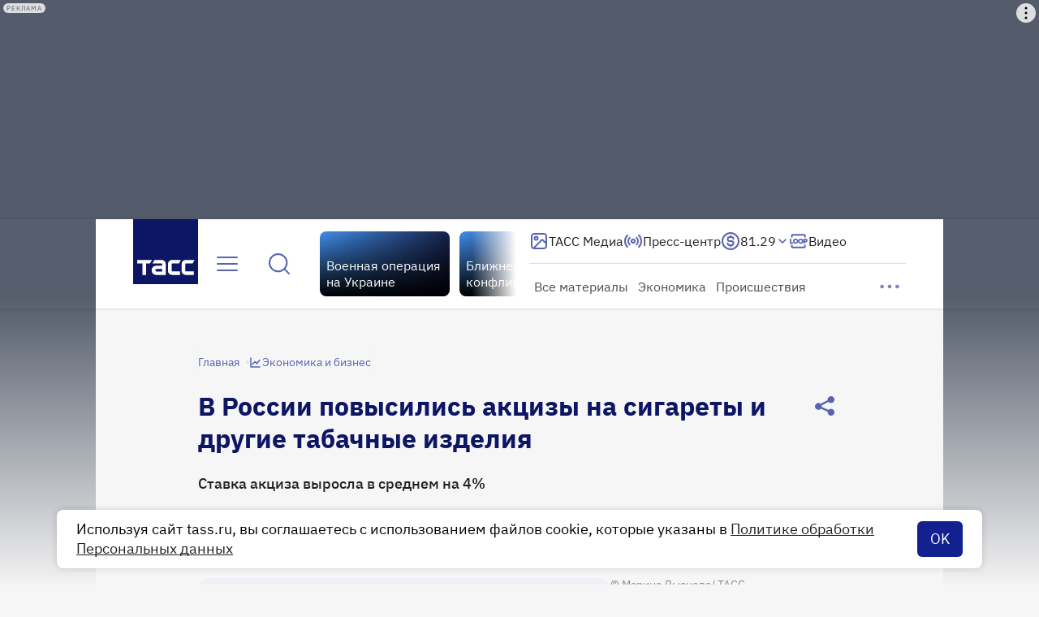

--- FILE ---
content_type: text/html
request_url: https://tns-counter.ru/nc01a**R%3Eundefined*tass_ru/ru/UTF-8/tmsec=mx3_tass_ru/376302487***
body_size: -71
content:
1D416C2A6914A3CEX1762960334:1D416C2A6914A3CEX1762960334

--- FILE ---
content_type: application/javascript; charset=UTF-8
request_url: https://tass.ru/_next/static/chunks/7604-430b966364195bba.js
body_size: 3017
content:
!function(){try{var e="undefined"!=typeof window?window:"undefined"!=typeof global?global:"undefined"!=typeof self?self:{},n=Error().stack;n&&(e._sentryDebugIds=e._sentryDebugIds||{},e._sentryDebugIds[n]="65c1fd6c-70d3-43c0-834d-0e3871073937",e._sentryDebugIdIdentifier="sentry-dbid-65c1fd6c-70d3-43c0-834d-0e3871073937")}catch(e){}}(),(self.webpackChunk_N_E=self.webpackChunk_N_E||[]).push([[7604],{72737:function(e,n,r){"use strict";r.d(n,{M:function(){return a}});var i=r(27573),t=r(7653);let a=(0,t.createContext)({isGlobalAdDisabled:!1});n.default=({children:e,isGlobalAdDisabled:n,initialHeaderBiddingConfig:r})=>{(0,t.useEffect)(()=>{n||(window.YaHeaderBiddingSettings=r)},[r,n]);let d=(0,t.useMemo)(()=>({isGlobalAdDisabled:n}),[n]);return(0,i.jsx)(a.Provider,{value:d,children:e})}},53711:function(e,n,r){"use strict";var i,t,a,d;r.d(n,{X:function(){return i},h:function(){return t}}),(a=i||(i={})).TopInlineDesktop="970x250_1",a.SidebarTop="300x600_top",a.InlineDesktop="970x250_inline",a.FullscreenDesktop="Fullscreen web",a.FloorAdDesktop="FloorAd_desktop",a.TopInlineMobile="320x100_top",a.InlineMobile="300x250_inline",a.FullscreenMobile="Fullscreen_mobile",a.FloorAdMobile="adhesion",a.SidebarInline="300x600_inline",a.Interchange="interchange_block",a.InterchangeMain="interchange_main",a.SecondaryInterchange="secondaryInterchange",a.RecommendedBlockCard="recommended_block_card",a.PartnerMaterialExtraLargeCard="partner_material_extra_large_card",a.PartnerMaterialMediumCard="partner_material_medium_card",a.InPage4="f1d9fbb1-b841-4421-8095-850d6b21872d",a.InPage10="3cf0fea0-dc5f-4d1d-9064-8468984c631e",(d=t||(t={})).FullscreenDesktop="fullscreen_desktop",d.FullscreenMobile="fullscreen_mobile",d.TopInlineDesktop="970x250_1",d.TopInlineMobile="320x100",d.InlineDesktop="970x250_inline",d.InlineMobile="300x250_mob",d.SideBar="adfox_sidebar",d.PartnerMaterialExtraLargeCard="partner_material_extra_large_card",d.PartnerMaterialMediumCard="partner_material_medium_card",d.RecommendedBlockCard="recommended_block_card",d.Interchange="interchange",d.InterchangeMain="adfox_168732959804718199",d.FloorDesktop="floorad_desktop",d.FloorMobile="floorad_mobile",d.InPage4="inread-after4",d.InPage10="inread-after10"},26493:function(e,n,r){"use strict";var i=r(27573);r(7653);var t=r(40460),a=r(44588),d=r.n(a);let l=(0,t.Z)(d());n.Z=({hidden:e})=>(0,i.jsx)("div",{className:l("wrapper",{hidden:e}),children:(0,i.jsx)("div",{children:"Реклама на ТАСС"})})},93628:function(e,n,r){"use strict";r.d(n,{Z:function(){return D}});var i=r(27573),t=r(7653),a=r(67754),d=r(79673),l=r(20383),o=({bannerOptions:e,status:n,locationPathName:r,setStatus:i,onBannerInstance:a})=>{let[d,l]=(0,t.useState)(null);return(0,t.useEffect)(()=>{var n;e&&(null===(n=window.yaContextCb)||void 0===n||n.push(()=>{var n;l((null===(n=window.Ya)||void 0===n?void 0:n.adfoxCode.create(e))??null)}))},[e]),(0,t.useEffect)(()=>()=>null==d?void 0:d.destroy(),[d]),(0,t.useEffect)(()=>{"rendered"===n&&(null==d||d.destroy(),i("removed"))},[r]),(0,t.useEffect)(()=>{d&&a&&a(d)},[d,a]),d},s=r(85547),c=(e,n)=>"/"===e?"false":n?"true":"none",u=r(15875),f=r(53711);let p=[f.X.TopInlineDesktop,f.X.SidebarTop,f.X.InlineDesktop,f.X.FullscreenDesktop,f.X.TopInlineMobile,f.X.InlineMobile,f.X.FullscreenMobile,f.X.FloorAdDesktop];var _=(e,n,r,i)=>{let t=!!n,a=[u.xP.PressCenter,u.xP.BusinessOfficial,u.xP.Official,u.xP.RegionOfficial];return n&&!a.includes(n)&&r&&t&&p.includes(e)&&!1===i?r<5?"short_article":r<=10?"mid_article":"long_article":""},b=({name:e,baseParams:n,config:{locationPathName:r,materialType:i,isMaterialPage:t,paragraphCount:a,isInReadAdHidden:d}})=>{let l=`/${null==r?void 0:r.split("/")[1]}`;return{puid1:s.XK?"false":"true",puid2:"RU",puid3:c(r,t||!1),puid4:l,puid7:"experiment",puid8:"",puid9:_(e,i,a,d),...n}};let g={},h=(e,n)=>g[e]||(n?n.find(({code:n})=>n.startsWith(e)):void 0);var m=(e,n)=>{var r,i,t,a,d;let l=h(e,"function"==typeof(null===(i=window.Ya)||void 0===i?void 0:null===(r=i.headerBidding)||void 0===r?void 0:r.pushAdUnits)&&(null===(t=window.YaHeaderBiddingSettings)||void 0===t?void 0:t.adUnits));if(l){let r={...l,code:n};g[e]=r,null===(d=window.Ya)||void 0===d||null===(a=d.headerBidding)||void 0===a||a.pushAdUnits([r])}},v=(e,n,r)=>{(0,t.useEffect)(()=>{if(n){let r="waiting";"rendered"===e?r="full":"removed"===e&&(r="empty"),n(r)}},[e,n]),(0,t.useEffect)(()=>{null==r||r("rendered"===e)},[r,"rendered"===e])},I=({isHidden:e,status:n,bannerInstance:r})=>{(0,t.useEffect)(()=>{if("rendered"===n&&r&&void 0!==e){let n=e?"hide":"show";"function"==typeof r[n]&&r[n]()}},[r,e,n])};let x=r(58359).Z||!sessionStorage.getItem("tass_debugBannerList");var w=({bannerOptions:e,bannerInstance:n})=>{(0,t.useEffect)(()=>{if(x)return;let r=window,i=null==e?void 0:e.containerId;r.bannerList||(r.bannerList=new Map),i&&r.bannerList.set(i,{bannerOptions:e,bannerInstance:n})},[n,e])};let P=function*(){let e=1;for(;;)yield`${e}`,e+=1}();var y=({baseContainerId:e,idModifier:n})=>`${e}${n??""}__${P.next().value}`,k=r(72737),C=r(54681),M=r.n(C),D=t.memo(({name:e,baseContainerId:n,idModifier:r,baseParams:s,type:c,lazyload:u,fullscreenBannerBlacklist:f,platform:p,sequentialLoading:_,ignoreIsGlobalAdDisabled:g,isHidden:h,containerStyle:x,isLinkedToHeaderBidding:P,onIsRenderedStatusChange:C,onBannerInstance:D,onAdSlotStatusChange:E})=>{let{isGlobalAdDisabled:A}=(0,t.useContext)(k.M),F=(0,d.Z)((0,l.N)(e=>({materialType:e.materialType,paragraphCount:e.paragraphCount,isInReadAdHidden:e.isInReadAdHidden}))),T=(0,a.usePathname)(),[B,R]=(0,t.useState)("initial"),[S,O]=(0,t.useState)(null),X="initial"===B&&(g||!A)&&!h;(0,t.useEffect)(()=>{if(X){let i=y({baseContainerId:n,idModifier:r});P&&m(n,i),O({ownerId:255516,containerId:i,type:c,fullscreenBannerBlacklist:f,platform:p,sequentialLoading:_,lazyload:u,params:b({name:e,baseParams:s,config:{locationPathName:T||"",materialType:F.materialType,isMaterialPage:!!F.materialType,paragraphCount:F.paragraphCount,isInReadAdHidden:F.isInReadAdHidden}}),onRender:()=>R("rendered"),onError:()=>R("removed"),onCollapse:()=>R("removed"),onStub:()=>R("removed")}),R("created")}},[X]);let N=o({bannerOptions:S,status:B,locationPathName:T||"",setStatus:R,onBannerInstance:D});return(v(B,E,C),I({isHidden:h,status:B,bannerInstance:N}),w({bannerOptions:S,bannerInstance:N}),S)?(0,i.jsx)("div",{id:S.containerId,className:M().banner,style:x}):null})},15875:function(e,n,r){"use strict";var i,t,a,d,l,o;r.d(n,{xP:function(){return i},B6:function(){return t},rD:function(){return c},VC:function(){return f},bk:function(){return u}}),(d=i||(i={})).News="news",d.Article="article",d.Official="official",d.BusinessOfficial="business_official",d.RegionOfficial="region_official",d.Opinion="opinion",d.Interview="interview",d.Broadcasting="broadcasting",d.Explainer="explainer",d.Test="test",d.Poll="poll",d.Conference="conference",d.Infographics="infographics",d.PressCenter="press_center",d.SpecialProject="special",d.Podcast="podcast",(l=t||(t={})).Partner="partner",l.Editorial="editorial",(o=a||(a={})).Draft="draft",o.ReadyForPublish="ready_for_publish",o.Published="published",o.Updated="updated ",o.Deferred="deferred",o.Unpublished="unpublished",o.Archived="archived";let s=e=>"empty_material"===e.type,c=e=>"external_material"===e.type,u=e=>"partner_material"===e.type,f=e=>!s(e)&&!c(e)&&!u(e);i.News,i.Article,i.Opinion,i.Interview,i.Broadcasting,i.Explainer,i.Test,i.Poll,i.Infographics,i.PressCenter,i.SpecialProject,i.Podcast,i.Official,i.BusinessOfficial,i.RegionOfficial,i.Conference},44588:function(e){e.exports={wrapper:"AdPlaceholder_wrapper__Oeeoh","fade-in":"AdPlaceholder_fade-in__kjRz0","wrapper--hidden":"AdPlaceholder_wrapper--hidden__JtD0a"}},54681:function(e){e.exports={banner:"AdfoxContainer_banner__RPCKv"}}}]);